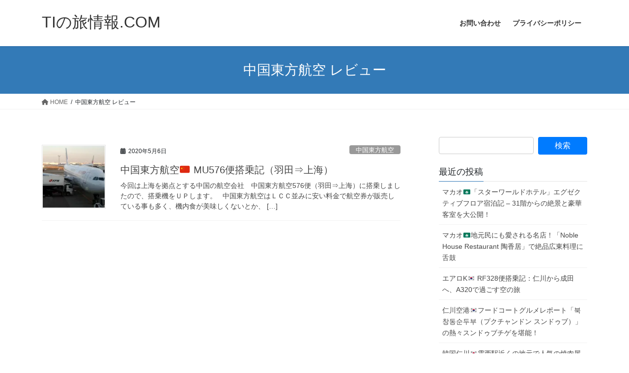

--- FILE ---
content_type: text/html; charset=UTF-8
request_url: https://ti-tabi.com/tag/%E4%B8%AD%E5%9B%BD%E6%9D%B1%E6%96%B9%E8%88%AA%E7%A9%BA-%E3%83%AC%E3%83%93%E3%83%A5%E3%83%BC/
body_size: 14190
content:
<!DOCTYPE html>
<html dir="ltr" lang="ja" prefix="og: https://ogp.me/ns#">
<head>
<meta charset="utf-8">
<meta http-equiv="X-UA-Compatible" content="IE=edge">
<meta name="viewport" content="width=device-width, initial-scale=1">
<title>中国東方航空 レビュー | TIの旅情報.COM</title>

		<!-- All in One SEO 4.7.9.1 - aioseo.com -->
	<meta name="robots" content="max-image-preview:large" />
	<link rel="canonical" href="https://ti-tabi.com/tag/%e4%b8%ad%e5%9b%bd%e6%9d%b1%e6%96%b9%e8%88%aa%e7%a9%ba-%e3%83%ac%e3%83%93%e3%83%a5%e3%83%bc/" />
	<meta name="generator" content="All in One SEO (AIOSEO) 4.7.9.1" />
		<script type="application/ld+json" class="aioseo-schema">
			{"@context":"https:\/\/schema.org","@graph":[{"@type":"BreadcrumbList","@id":"https:\/\/ti-tabi.com\/tag\/%E4%B8%AD%E5%9B%BD%E6%9D%B1%E6%96%B9%E8%88%AA%E7%A9%BA-%E3%83%AC%E3%83%93%E3%83%A5%E3%83%BC\/#breadcrumblist","itemListElement":[{"@type":"ListItem","@id":"https:\/\/ti-tabi.com\/#listItem","position":1,"name":"\u5bb6","item":"https:\/\/ti-tabi.com\/","nextItem":{"@type":"ListItem","@id":"https:\/\/ti-tabi.com\/tag\/%e4%b8%ad%e5%9b%bd%e6%9d%b1%e6%96%b9%e8%88%aa%e7%a9%ba-%e3%83%ac%e3%83%93%e3%83%a5%e3%83%bc\/#listItem","name":"\u4e2d\u56fd\u6771\u65b9\u822a\u7a7a \u30ec\u30d3\u30e5\u30fc"}},{"@type":"ListItem","@id":"https:\/\/ti-tabi.com\/tag\/%e4%b8%ad%e5%9b%bd%e6%9d%b1%e6%96%b9%e8%88%aa%e7%a9%ba-%e3%83%ac%e3%83%93%e3%83%a5%e3%83%bc\/#listItem","position":2,"name":"\u4e2d\u56fd\u6771\u65b9\u822a\u7a7a \u30ec\u30d3\u30e5\u30fc","previousItem":{"@type":"ListItem","@id":"https:\/\/ti-tabi.com\/#listItem","name":"\u5bb6"}}]},{"@type":"CollectionPage","@id":"https:\/\/ti-tabi.com\/tag\/%E4%B8%AD%E5%9B%BD%E6%9D%B1%E6%96%B9%E8%88%AA%E7%A9%BA-%E3%83%AC%E3%83%93%E3%83%A5%E3%83%BC\/#collectionpage","url":"https:\/\/ti-tabi.com\/tag\/%E4%B8%AD%E5%9B%BD%E6%9D%B1%E6%96%B9%E8%88%AA%E7%A9%BA-%E3%83%AC%E3%83%93%E3%83%A5%E3%83%BC\/","name":"\u4e2d\u56fd\u6771\u65b9\u822a\u7a7a \u30ec\u30d3\u30e5\u30fc | TI\u306e\u65c5\u60c5\u5831.COM","inLanguage":"ja","isPartOf":{"@id":"https:\/\/ti-tabi.com\/#website"},"breadcrumb":{"@id":"https:\/\/ti-tabi.com\/tag\/%E4%B8%AD%E5%9B%BD%E6%9D%B1%E6%96%B9%E8%88%AA%E7%A9%BA-%E3%83%AC%E3%83%93%E3%83%A5%E3%83%BC\/#breadcrumblist"}},{"@type":"Organization","@id":"https:\/\/ti-tabi.com\/#organization","name":"TI\u306e\u65c5\u60c5\u5831.COM","description":"\u30a8\u30a2\u30e9\u30a4\u30f3\u642d\u4e57\u6a5f\u30fb\u30db\u30c6\u30eb\u306a\u3069\u306e\u30ec\u30dd\u30fc\u30c8\u30d6\u30ed\u30b0","url":"https:\/\/ti-tabi.com\/"},{"@type":"WebSite","@id":"https:\/\/ti-tabi.com\/#website","url":"https:\/\/ti-tabi.com\/","name":"TI\u306e\u65c5\u60c5\u5831.COM","description":"\u30a8\u30a2\u30e9\u30a4\u30f3\u642d\u4e57\u6a5f\u30fb\u30db\u30c6\u30eb\u306a\u3069\u306e\u30ec\u30dd\u30fc\u30c8\u30d6\u30ed\u30b0","inLanguage":"ja","publisher":{"@id":"https:\/\/ti-tabi.com\/#organization"}}]}
		</script>
		<!-- All in One SEO -->

<link rel='dns-prefetch' href='//stats.wp.com' />
<link rel='preconnect' href='//i0.wp.com' />
<link rel='preconnect' href='//c0.wp.com' />
<link rel="alternate" type="application/rss+xml" title="TIの旅情報.COM &raquo; フィード" href="https://ti-tabi.com/feed/" />
<link rel="alternate" type="application/rss+xml" title="TIの旅情報.COM &raquo; コメントフィード" href="https://ti-tabi.com/comments/feed/" />
<link rel="alternate" type="application/rss+xml" title="TIの旅情報.COM &raquo; 中国東方航空 レビュー タグのフィード" href="https://ti-tabi.com/tag/%e4%b8%ad%e5%9b%bd%e6%9d%b1%e6%96%b9%e8%88%aa%e7%a9%ba-%e3%83%ac%e3%83%93%e3%83%a5%e3%83%bc/feed/" />
<style id='wp-img-auto-sizes-contain-inline-css' type='text/css'>
img:is([sizes=auto i],[sizes^="auto," i]){contain-intrinsic-size:3000px 1500px}
/*# sourceURL=wp-img-auto-sizes-contain-inline-css */
</style>
<style id='wp-emoji-styles-inline-css' type='text/css'>

	img.wp-smiley, img.emoji {
		display: inline !important;
		border: none !important;
		box-shadow: none !important;
		height: 1em !important;
		width: 1em !important;
		margin: 0 0.07em !important;
		vertical-align: -0.1em !important;
		background: none !important;
		padding: 0 !important;
	}
/*# sourceURL=wp-emoji-styles-inline-css */
</style>
<style id='wp-block-library-inline-css' type='text/css'>
:root{--wp-block-synced-color:#7a00df;--wp-block-synced-color--rgb:122,0,223;--wp-bound-block-color:var(--wp-block-synced-color);--wp-editor-canvas-background:#ddd;--wp-admin-theme-color:#007cba;--wp-admin-theme-color--rgb:0,124,186;--wp-admin-theme-color-darker-10:#006ba1;--wp-admin-theme-color-darker-10--rgb:0,107,160.5;--wp-admin-theme-color-darker-20:#005a87;--wp-admin-theme-color-darker-20--rgb:0,90,135;--wp-admin-border-width-focus:2px}@media (min-resolution:192dpi){:root{--wp-admin-border-width-focus:1.5px}}.wp-element-button{cursor:pointer}:root .has-very-light-gray-background-color{background-color:#eee}:root .has-very-dark-gray-background-color{background-color:#313131}:root .has-very-light-gray-color{color:#eee}:root .has-very-dark-gray-color{color:#313131}:root .has-vivid-green-cyan-to-vivid-cyan-blue-gradient-background{background:linear-gradient(135deg,#00d084,#0693e3)}:root .has-purple-crush-gradient-background{background:linear-gradient(135deg,#34e2e4,#4721fb 50%,#ab1dfe)}:root .has-hazy-dawn-gradient-background{background:linear-gradient(135deg,#faaca8,#dad0ec)}:root .has-subdued-olive-gradient-background{background:linear-gradient(135deg,#fafae1,#67a671)}:root .has-atomic-cream-gradient-background{background:linear-gradient(135deg,#fdd79a,#004a59)}:root .has-nightshade-gradient-background{background:linear-gradient(135deg,#330968,#31cdcf)}:root .has-midnight-gradient-background{background:linear-gradient(135deg,#020381,#2874fc)}:root{--wp--preset--font-size--normal:16px;--wp--preset--font-size--huge:42px}.has-regular-font-size{font-size:1em}.has-larger-font-size{font-size:2.625em}.has-normal-font-size{font-size:var(--wp--preset--font-size--normal)}.has-huge-font-size{font-size:var(--wp--preset--font-size--huge)}.has-text-align-center{text-align:center}.has-text-align-left{text-align:left}.has-text-align-right{text-align:right}.has-fit-text{white-space:nowrap!important}#end-resizable-editor-section{display:none}.aligncenter{clear:both}.items-justified-left{justify-content:flex-start}.items-justified-center{justify-content:center}.items-justified-right{justify-content:flex-end}.items-justified-space-between{justify-content:space-between}.screen-reader-text{border:0;clip-path:inset(50%);height:1px;margin:-1px;overflow:hidden;padding:0;position:absolute;width:1px;word-wrap:normal!important}.screen-reader-text:focus{background-color:#ddd;clip-path:none;color:#444;display:block;font-size:1em;height:auto;left:5px;line-height:normal;padding:15px 23px 14px;text-decoration:none;top:5px;width:auto;z-index:100000}html :where(.has-border-color){border-style:solid}html :where([style*=border-top-color]){border-top-style:solid}html :where([style*=border-right-color]){border-right-style:solid}html :where([style*=border-bottom-color]){border-bottom-style:solid}html :where([style*=border-left-color]){border-left-style:solid}html :where([style*=border-width]){border-style:solid}html :where([style*=border-top-width]){border-top-style:solid}html :where([style*=border-right-width]){border-right-style:solid}html :where([style*=border-bottom-width]){border-bottom-style:solid}html :where([style*=border-left-width]){border-left-style:solid}html :where(img[class*=wp-image-]){height:auto;max-width:100%}:where(figure){margin:0 0 1em}html :where(.is-position-sticky){--wp-admin--admin-bar--position-offset:var(--wp-admin--admin-bar--height,0px)}@media screen and (max-width:600px){html :where(.is-position-sticky){--wp-admin--admin-bar--position-offset:0px}}

/*# sourceURL=wp-block-library-inline-css */
</style><style id='wp-block-categories-inline-css' type='text/css'>
.wp-block-categories{box-sizing:border-box}.wp-block-categories.alignleft{margin-right:2em}.wp-block-categories.alignright{margin-left:2em}.wp-block-categories.wp-block-categories-dropdown.aligncenter{text-align:center}.wp-block-categories .wp-block-categories__label{display:block;width:100%}
/*# sourceURL=https://c0.wp.com/c/6.9/wp-includes/blocks/categories/style.min.css */
</style>
<style id='global-styles-inline-css' type='text/css'>
:root{--wp--preset--aspect-ratio--square: 1;--wp--preset--aspect-ratio--4-3: 4/3;--wp--preset--aspect-ratio--3-4: 3/4;--wp--preset--aspect-ratio--3-2: 3/2;--wp--preset--aspect-ratio--2-3: 2/3;--wp--preset--aspect-ratio--16-9: 16/9;--wp--preset--aspect-ratio--9-16: 9/16;--wp--preset--color--black: #000000;--wp--preset--color--cyan-bluish-gray: #abb8c3;--wp--preset--color--white: #ffffff;--wp--preset--color--pale-pink: #f78da7;--wp--preset--color--vivid-red: #cf2e2e;--wp--preset--color--luminous-vivid-orange: #ff6900;--wp--preset--color--luminous-vivid-amber: #fcb900;--wp--preset--color--light-green-cyan: #7bdcb5;--wp--preset--color--vivid-green-cyan: #00d084;--wp--preset--color--pale-cyan-blue: #8ed1fc;--wp--preset--color--vivid-cyan-blue: #0693e3;--wp--preset--color--vivid-purple: #9b51e0;--wp--preset--gradient--vivid-cyan-blue-to-vivid-purple: linear-gradient(135deg,rgb(6,147,227) 0%,rgb(155,81,224) 100%);--wp--preset--gradient--light-green-cyan-to-vivid-green-cyan: linear-gradient(135deg,rgb(122,220,180) 0%,rgb(0,208,130) 100%);--wp--preset--gradient--luminous-vivid-amber-to-luminous-vivid-orange: linear-gradient(135deg,rgb(252,185,0) 0%,rgb(255,105,0) 100%);--wp--preset--gradient--luminous-vivid-orange-to-vivid-red: linear-gradient(135deg,rgb(255,105,0) 0%,rgb(207,46,46) 100%);--wp--preset--gradient--very-light-gray-to-cyan-bluish-gray: linear-gradient(135deg,rgb(238,238,238) 0%,rgb(169,184,195) 100%);--wp--preset--gradient--cool-to-warm-spectrum: linear-gradient(135deg,rgb(74,234,220) 0%,rgb(151,120,209) 20%,rgb(207,42,186) 40%,rgb(238,44,130) 60%,rgb(251,105,98) 80%,rgb(254,248,76) 100%);--wp--preset--gradient--blush-light-purple: linear-gradient(135deg,rgb(255,206,236) 0%,rgb(152,150,240) 100%);--wp--preset--gradient--blush-bordeaux: linear-gradient(135deg,rgb(254,205,165) 0%,rgb(254,45,45) 50%,rgb(107,0,62) 100%);--wp--preset--gradient--luminous-dusk: linear-gradient(135deg,rgb(255,203,112) 0%,rgb(199,81,192) 50%,rgb(65,88,208) 100%);--wp--preset--gradient--pale-ocean: linear-gradient(135deg,rgb(255,245,203) 0%,rgb(182,227,212) 50%,rgb(51,167,181) 100%);--wp--preset--gradient--electric-grass: linear-gradient(135deg,rgb(202,248,128) 0%,rgb(113,206,126) 100%);--wp--preset--gradient--midnight: linear-gradient(135deg,rgb(2,3,129) 0%,rgb(40,116,252) 100%);--wp--preset--font-size--small: 13px;--wp--preset--font-size--medium: 20px;--wp--preset--font-size--large: 36px;--wp--preset--font-size--x-large: 42px;--wp--preset--spacing--20: 0.44rem;--wp--preset--spacing--30: 0.67rem;--wp--preset--spacing--40: 1rem;--wp--preset--spacing--50: 1.5rem;--wp--preset--spacing--60: 2.25rem;--wp--preset--spacing--70: 3.38rem;--wp--preset--spacing--80: 5.06rem;--wp--preset--shadow--natural: 6px 6px 9px rgba(0, 0, 0, 0.2);--wp--preset--shadow--deep: 12px 12px 50px rgba(0, 0, 0, 0.4);--wp--preset--shadow--sharp: 6px 6px 0px rgba(0, 0, 0, 0.2);--wp--preset--shadow--outlined: 6px 6px 0px -3px rgb(255, 255, 255), 6px 6px rgb(0, 0, 0);--wp--preset--shadow--crisp: 6px 6px 0px rgb(0, 0, 0);}:where(.is-layout-flex){gap: 0.5em;}:where(.is-layout-grid){gap: 0.5em;}body .is-layout-flex{display: flex;}.is-layout-flex{flex-wrap: wrap;align-items: center;}.is-layout-flex > :is(*, div){margin: 0;}body .is-layout-grid{display: grid;}.is-layout-grid > :is(*, div){margin: 0;}:where(.wp-block-columns.is-layout-flex){gap: 2em;}:where(.wp-block-columns.is-layout-grid){gap: 2em;}:where(.wp-block-post-template.is-layout-flex){gap: 1.25em;}:where(.wp-block-post-template.is-layout-grid){gap: 1.25em;}.has-black-color{color: var(--wp--preset--color--black) !important;}.has-cyan-bluish-gray-color{color: var(--wp--preset--color--cyan-bluish-gray) !important;}.has-white-color{color: var(--wp--preset--color--white) !important;}.has-pale-pink-color{color: var(--wp--preset--color--pale-pink) !important;}.has-vivid-red-color{color: var(--wp--preset--color--vivid-red) !important;}.has-luminous-vivid-orange-color{color: var(--wp--preset--color--luminous-vivid-orange) !important;}.has-luminous-vivid-amber-color{color: var(--wp--preset--color--luminous-vivid-amber) !important;}.has-light-green-cyan-color{color: var(--wp--preset--color--light-green-cyan) !important;}.has-vivid-green-cyan-color{color: var(--wp--preset--color--vivid-green-cyan) !important;}.has-pale-cyan-blue-color{color: var(--wp--preset--color--pale-cyan-blue) !important;}.has-vivid-cyan-blue-color{color: var(--wp--preset--color--vivid-cyan-blue) !important;}.has-vivid-purple-color{color: var(--wp--preset--color--vivid-purple) !important;}.has-black-background-color{background-color: var(--wp--preset--color--black) !important;}.has-cyan-bluish-gray-background-color{background-color: var(--wp--preset--color--cyan-bluish-gray) !important;}.has-white-background-color{background-color: var(--wp--preset--color--white) !important;}.has-pale-pink-background-color{background-color: var(--wp--preset--color--pale-pink) !important;}.has-vivid-red-background-color{background-color: var(--wp--preset--color--vivid-red) !important;}.has-luminous-vivid-orange-background-color{background-color: var(--wp--preset--color--luminous-vivid-orange) !important;}.has-luminous-vivid-amber-background-color{background-color: var(--wp--preset--color--luminous-vivid-amber) !important;}.has-light-green-cyan-background-color{background-color: var(--wp--preset--color--light-green-cyan) !important;}.has-vivid-green-cyan-background-color{background-color: var(--wp--preset--color--vivid-green-cyan) !important;}.has-pale-cyan-blue-background-color{background-color: var(--wp--preset--color--pale-cyan-blue) !important;}.has-vivid-cyan-blue-background-color{background-color: var(--wp--preset--color--vivid-cyan-blue) !important;}.has-vivid-purple-background-color{background-color: var(--wp--preset--color--vivid-purple) !important;}.has-black-border-color{border-color: var(--wp--preset--color--black) !important;}.has-cyan-bluish-gray-border-color{border-color: var(--wp--preset--color--cyan-bluish-gray) !important;}.has-white-border-color{border-color: var(--wp--preset--color--white) !important;}.has-pale-pink-border-color{border-color: var(--wp--preset--color--pale-pink) !important;}.has-vivid-red-border-color{border-color: var(--wp--preset--color--vivid-red) !important;}.has-luminous-vivid-orange-border-color{border-color: var(--wp--preset--color--luminous-vivid-orange) !important;}.has-luminous-vivid-amber-border-color{border-color: var(--wp--preset--color--luminous-vivid-amber) !important;}.has-light-green-cyan-border-color{border-color: var(--wp--preset--color--light-green-cyan) !important;}.has-vivid-green-cyan-border-color{border-color: var(--wp--preset--color--vivid-green-cyan) !important;}.has-pale-cyan-blue-border-color{border-color: var(--wp--preset--color--pale-cyan-blue) !important;}.has-vivid-cyan-blue-border-color{border-color: var(--wp--preset--color--vivid-cyan-blue) !important;}.has-vivid-purple-border-color{border-color: var(--wp--preset--color--vivid-purple) !important;}.has-vivid-cyan-blue-to-vivid-purple-gradient-background{background: var(--wp--preset--gradient--vivid-cyan-blue-to-vivid-purple) !important;}.has-light-green-cyan-to-vivid-green-cyan-gradient-background{background: var(--wp--preset--gradient--light-green-cyan-to-vivid-green-cyan) !important;}.has-luminous-vivid-amber-to-luminous-vivid-orange-gradient-background{background: var(--wp--preset--gradient--luminous-vivid-amber-to-luminous-vivid-orange) !important;}.has-luminous-vivid-orange-to-vivid-red-gradient-background{background: var(--wp--preset--gradient--luminous-vivid-orange-to-vivid-red) !important;}.has-very-light-gray-to-cyan-bluish-gray-gradient-background{background: var(--wp--preset--gradient--very-light-gray-to-cyan-bluish-gray) !important;}.has-cool-to-warm-spectrum-gradient-background{background: var(--wp--preset--gradient--cool-to-warm-spectrum) !important;}.has-blush-light-purple-gradient-background{background: var(--wp--preset--gradient--blush-light-purple) !important;}.has-blush-bordeaux-gradient-background{background: var(--wp--preset--gradient--blush-bordeaux) !important;}.has-luminous-dusk-gradient-background{background: var(--wp--preset--gradient--luminous-dusk) !important;}.has-pale-ocean-gradient-background{background: var(--wp--preset--gradient--pale-ocean) !important;}.has-electric-grass-gradient-background{background: var(--wp--preset--gradient--electric-grass) !important;}.has-midnight-gradient-background{background: var(--wp--preset--gradient--midnight) !important;}.has-small-font-size{font-size: var(--wp--preset--font-size--small) !important;}.has-medium-font-size{font-size: var(--wp--preset--font-size--medium) !important;}.has-large-font-size{font-size: var(--wp--preset--font-size--large) !important;}.has-x-large-font-size{font-size: var(--wp--preset--font-size--x-large) !important;}
/*# sourceURL=global-styles-inline-css */
</style>

<style id='classic-theme-styles-inline-css' type='text/css'>
/*! This file is auto-generated */
.wp-block-button__link{color:#fff;background-color:#32373c;border-radius:9999px;box-shadow:none;text-decoration:none;padding:calc(.667em + 2px) calc(1.333em + 2px);font-size:1.125em}.wp-block-file__button{background:#32373c;color:#fff;text-decoration:none}
/*# sourceURL=/wp-includes/css/classic-themes.min.css */
</style>
<link rel='stylesheet' id='contact-form-7-css' href='https://ti-tabi.com/wp-content/plugins/contact-form-7/includes/css/styles.css?ver=6.0.4' type='text/css' media='all' />
<link rel='stylesheet' id='bootstrap-4-style-css' href='https://ti-tabi.com/wp-content/themes/lightning/_g2/library/bootstrap-4/css/bootstrap.min.css?ver=4.5.0' type='text/css' media='all' />
<link rel='stylesheet' id='lightning-common-style-css' href='https://ti-tabi.com/wp-content/themes/lightning/_g2/assets/css/common.css?ver=15.29.4' type='text/css' media='all' />
<style id='lightning-common-style-inline-css' type='text/css'>
/* vk-mobile-nav */:root {--vk-mobile-nav-menu-btn-bg-src: url("https://ti-tabi.com/wp-content/themes/lightning/_g2/inc/vk-mobile-nav/package/images/vk-menu-btn-black.svg");--vk-mobile-nav-menu-btn-close-bg-src: url("https://ti-tabi.com/wp-content/themes/lightning/_g2/inc/vk-mobile-nav/package/images/vk-menu-close-black.svg");--vk-menu-acc-icon-open-black-bg-src: url("https://ti-tabi.com/wp-content/themes/lightning/_g2/inc/vk-mobile-nav/package/images/vk-menu-acc-icon-open-black.svg");--vk-menu-acc-icon-open-white-bg-src: url("https://ti-tabi.com/wp-content/themes/lightning/_g2/inc/vk-mobile-nav/package/images/vk-menu-acc-icon-open-white.svg");--vk-menu-acc-icon-close-black-bg-src: url("https://ti-tabi.com/wp-content/themes/lightning/_g2/inc/vk-mobile-nav/package/images/vk-menu-close-black.svg");--vk-menu-acc-icon-close-white-bg-src: url("https://ti-tabi.com/wp-content/themes/lightning/_g2/inc/vk-mobile-nav/package/images/vk-menu-close-white.svg");}
/*# sourceURL=lightning-common-style-inline-css */
</style>
<link rel='stylesheet' id='lightning-design-style-css' href='https://ti-tabi.com/wp-content/themes/lightning/_g2/design-skin/origin2/css/style.css?ver=15.29.4' type='text/css' media='all' />
<style id='lightning-design-style-inline-css' type='text/css'>
:root {--color-key:#337ab7;--wp--preset--color--vk-color-primary:#337ab7;--color-key-dark:#2e6da4;}
a { color:#337ab7; }
.tagcloud a:before { font-family: "Font Awesome 5 Free";content: "\f02b";font-weight: bold; }
.media .media-body .media-heading a:hover { color:; }@media (min-width: 768px){.gMenu > li:before,.gMenu > li.menu-item-has-children::after { border-bottom-color: }.gMenu li li { background-color: }.gMenu li li a:hover { background-color:; }} /* @media (min-width: 768px) */.page-header { background-color:; }h2,.mainSection-title { border-top-color:; }h3:after,.subSection-title:after { border-bottom-color:; }ul.page-numbers li span.page-numbers.current,.page-link dl .post-page-numbers.current { background-color:; }.pager li > a { border-color:;color:;}.pager li > a:hover { background-color:;color:#fff;}.siteFooter { border-top-color:; }dt { border-left-color:; }:root {--g_nav_main_acc_icon_open_url:url(https://ti-tabi.com/wp-content/themes/lightning/_g2/inc/vk-mobile-nav/package/images/vk-menu-acc-icon-open-black.svg);--g_nav_main_acc_icon_close_url: url(https://ti-tabi.com/wp-content/themes/lightning/_g2/inc/vk-mobile-nav/package/images/vk-menu-close-black.svg);--g_nav_sub_acc_icon_open_url: url(https://ti-tabi.com/wp-content/themes/lightning/_g2/inc/vk-mobile-nav/package/images/vk-menu-acc-icon-open-white.svg);--g_nav_sub_acc_icon_close_url: url(https://ti-tabi.com/wp-content/themes/lightning/_g2/inc/vk-mobile-nav/package/images/vk-menu-close-white.svg);}
/*# sourceURL=lightning-design-style-inline-css */
</style>
<link rel='stylesheet' id='lightning-theme-style-css' href='https://ti-tabi.com/wp-content/themes/lightning/style.css?ver=15.29.4' type='text/css' media='all' />
<link rel='stylesheet' id='vk-font-awesome-css' href='https://ti-tabi.com/wp-content/themes/lightning/vendor/vektor-inc/font-awesome-versions/src/versions/6/css/all.min.css?ver=6.4.2' type='text/css' media='all' />
<style id='akismet-widget-style-inline-css' type='text/css'>

			.a-stats {
				--akismet-color-mid-green: #357b49;
				--akismet-color-white: #fff;
				--akismet-color-light-grey: #f6f7f7;

				max-width: 350px;
				width: auto;
			}

			.a-stats * {
				all: unset;
				box-sizing: border-box;
			}

			.a-stats strong {
				font-weight: 600;
			}

			.a-stats a.a-stats__link,
			.a-stats a.a-stats__link:visited,
			.a-stats a.a-stats__link:active {
				background: var(--akismet-color-mid-green);
				border: none;
				box-shadow: none;
				border-radius: 8px;
				color: var(--akismet-color-white);
				cursor: pointer;
				display: block;
				font-family: -apple-system, BlinkMacSystemFont, 'Segoe UI', 'Roboto', 'Oxygen-Sans', 'Ubuntu', 'Cantarell', 'Helvetica Neue', sans-serif;
				font-weight: 500;
				padding: 12px;
				text-align: center;
				text-decoration: none;
				transition: all 0.2s ease;
			}

			/* Extra specificity to deal with TwentyTwentyOne focus style */
			.widget .a-stats a.a-stats__link:focus {
				background: var(--akismet-color-mid-green);
				color: var(--akismet-color-white);
				text-decoration: none;
			}

			.a-stats a.a-stats__link:hover {
				filter: brightness(110%);
				box-shadow: 0 4px 12px rgba(0, 0, 0, 0.06), 0 0 2px rgba(0, 0, 0, 0.16);
			}

			.a-stats .count {
				color: var(--akismet-color-white);
				display: block;
				font-size: 1.5em;
				line-height: 1.4;
				padding: 0 13px;
				white-space: nowrap;
			}
		
/*# sourceURL=akismet-widget-style-inline-css */
</style>
<script type="text/javascript" src="https://c0.wp.com/c/6.9/wp-includes/js/jquery/jquery.min.js" id="jquery-core-js"></script>
<script type="text/javascript" src="https://c0.wp.com/c/6.9/wp-includes/js/jquery/jquery-migrate.min.js" id="jquery-migrate-js"></script>
<link rel="https://api.w.org/" href="https://ti-tabi.com/wp-json/" /><link rel="alternate" title="JSON" type="application/json" href="https://ti-tabi.com/wp-json/wp/v2/tags/31" /><link rel="EditURI" type="application/rsd+xml" title="RSD" href="https://ti-tabi.com/xmlrpc.php?rsd" />
<meta name="generator" content="WordPress 6.9" />
	<style>img#wpstats{display:none}</style>
		<style id="lightning-color-custom-for-plugins" type="text/css">/* ltg theme common */.color_key_bg,.color_key_bg_hover:hover{background-color: #337ab7;}.color_key_txt,.color_key_txt_hover:hover{color: #337ab7;}.color_key_border,.color_key_border_hover:hover{border-color: #337ab7;}.color_key_dark_bg,.color_key_dark_bg_hover:hover{background-color: #2e6da4;}.color_key_dark_txt,.color_key_dark_txt_hover:hover{color: #2e6da4;}.color_key_dark_border,.color_key_dark_border_hover:hover{border-color: #2e6da4;}</style><link rel="icon" href="https://i0.wp.com/ti-tabi.com/wp-content/uploads/2020/04/cropped-20200101_000636998.jpg?fit=32%2C32&#038;ssl=1" sizes="32x32" />
<link rel="icon" href="https://i0.wp.com/ti-tabi.com/wp-content/uploads/2020/04/cropped-20200101_000636998.jpg?fit=192%2C192&#038;ssl=1" sizes="192x192" />
<link rel="apple-touch-icon" href="https://i0.wp.com/ti-tabi.com/wp-content/uploads/2020/04/cropped-20200101_000636998.jpg?fit=180%2C180&#038;ssl=1" />
<meta name="msapplication-TileImage" content="https://i0.wp.com/ti-tabi.com/wp-content/uploads/2020/04/cropped-20200101_000636998.jpg?fit=270%2C270&#038;ssl=1" />
		<style type="text/css" id="wp-custom-css">
			footer .copySection p:nth-child(2) {
    display:none !important;
    }		</style>
		<style id="sccss"></style>
</head>
<body class="archive tag tag-31 wp-theme-lightning fa_v6_css sidebar-fix sidebar-fix-priority-top bootstrap4 device-pc">
<a class="skip-link screen-reader-text" href="#main">コンテンツへスキップ</a>
<a class="skip-link screen-reader-text" href="#vk-mobile-nav">ナビゲーションに移動</a>
<header class="siteHeader">
		<div class="container siteHeadContainer">
		<div class="navbar-header">
						<p class="navbar-brand siteHeader_logo">
			<a href="https://ti-tabi.com/">
				<span>TIの旅情報.COM</span>
			</a>
			</p>
					</div>

					<div id="gMenu_outer" class="gMenu_outer">
				<nav class="menu-%e3%81%8a%e5%95%8f%e3%81%84%e5%90%88%e3%82%8f%e3%81%9b-container"><ul id="menu-%e3%81%8a%e5%95%8f%e3%81%84%e5%90%88%e3%82%8f%e3%81%9b" class="menu gMenu vk-menu-acc"><li id="menu-item-32" class="menu-item menu-item-type-post_type menu-item-object-page"><a href="https://ti-tabi.com/inquiry/"><strong class="gMenu_name">お問い合わせ</strong></a></li>
<li id="menu-item-19085" class="menu-item menu-item-type-post_type menu-item-object-page menu-item-privacy-policy"><a href="https://ti-tabi.com/%e3%83%97%e3%83%a9%e3%82%a4%e3%83%90%e3%82%b7%e3%83%bc%e3%83%9d%e3%83%aa%e3%82%b7%e3%83%bc/"><strong class="gMenu_name">プライバシーポリシー</strong></a></li>
</ul></nav>			</div>
			</div>
	</header>

<div class="section page-header"><div class="container"><div class="row"><div class="col-md-12">
<h1 class="page-header_pageTitle">
中国東方航空 レビュー</h1>
</div></div></div></div><!-- [ /.page-header ] -->


<!-- [ .breadSection ] --><div class="section breadSection"><div class="container"><div class="row"><ol class="breadcrumb" itemscope itemtype="https://schema.org/BreadcrumbList"><li id="panHome" itemprop="itemListElement" itemscope itemtype="http://schema.org/ListItem"><a itemprop="item" href="https://ti-tabi.com/"><span itemprop="name"><i class="fa fa-home"></i> HOME</span></a><meta itemprop="position" content="1" /></li><li><span>中国東方航空 レビュー</span><meta itemprop="position" content="2" /></li></ol></div></div></div><!-- [ /.breadSection ] -->

<div class="section siteContent">
<div class="container">
<div class="row">
<div class="col mainSection mainSection-col-two baseSection vk_posts-mainSection" id="main" role="main">

	
<div class="postList">


	
		<article class="media">
<div id="post-17589" class="post-17589 post type-post status-publish format-standard has-post-thumbnail hentry category-25 tag-26 tag--mu576 tag-32 tag-31 tag-29 tag-28 tag-36 tag-27">
		<div class="media-left postList_thumbnail">
		<a href="https://ti-tabi.com/china-eastern-airlines-576/">
		<img width="150" height="150" src="https://i0.wp.com/ti-tabi.com/wp-content/uploads/2020/04/20191231_074756499.jpg?resize=150%2C150&amp;ssl=1" class="media-object wp-post-image" alt="" decoding="async" srcset="https://i0.wp.com/ti-tabi.com/wp-content/uploads/2020/04/20191231_074756499.jpg?resize=150%2C150&amp;ssl=1 150w, https://i0.wp.com/ti-tabi.com/wp-content/uploads/2020/04/20191231_074756499.jpg?zoom=2&amp;resize=150%2C150&amp;ssl=1 300w, https://i0.wp.com/ti-tabi.com/wp-content/uploads/2020/04/20191231_074756499.jpg?zoom=3&amp;resize=150%2C150&amp;ssl=1 450w" sizes="(max-width: 150px) 100vw, 150px" />		</a>
	</div>
		<div class="media-body">
		<div class="entry-meta">


<span class="published entry-meta_items">2020年5月6日</span>

<span class="entry-meta_items entry-meta_updated">/ 最終更新日時 : <span class="updated">2025年4月2日</span></span>


	
	<span class="vcard author entry-meta_items entry-meta_items_author entry-meta_hidden"><span class="fn">ti-tabi</span></span>



<span class="entry-meta_items entry-meta_items_term"><a href="https://ti-tabi.com/category/%e3%82%a8%e3%82%a2%e3%83%a9%e3%82%a4%e3%83%b3%e6%90%ad%e4%b9%97%e8%a8%98/%e4%b8%ad%e5%9b%bd%e6%9d%b1%e6%96%b9%e8%88%aa%e7%a9%ba/" class="btn btn-xs btn-primary entry-meta_items_term_button" style="background-color:#999999;border:none;">中国東方航空</a></span>
</div>
		<h1 class="media-heading entry-title"><a href="https://ti-tabi.com/china-eastern-airlines-576/">中国東方航空🇨🇳 MU576便搭乗記（羽田⇒上海）</a></h1>
		<a href="https://ti-tabi.com/china-eastern-airlines-576/" class="media-body_excerpt"><p>今回は上海を拠点とする中国の航空会社　中国東方航空576便（羽田⇒上海）に搭乗しましたので、搭乗機をＵＰします。 &nbsp; 中国東方航空はＬＣＣ並みに安い料金で航空券が販売している事も多く、機内食が美味しくないとか、 [&hellip;]</p>
</a>
	</div>
</div>
</article>

	
	
	
</div><!-- [ /.postList ] -->

</div><!-- [ /.mainSection ] -->

	<div class="col subSection sideSection sideSection-col-two baseSection">
				<aside class="widget widget_search" id="search-3"><form role="search" method="get" id="searchform" class="searchform" action="https://ti-tabi.com/">
				<div>
					<label class="screen-reader-text" for="s">検索:</label>
					<input type="text" value="" name="s" id="s" />
					<input type="submit" id="searchsubmit" value="検索" />
				</div>
			</form></aside>
		<aside class="widget widget_recent_entries" id="recent-posts-3">
		<h1 class="widget-title subSection-title">最近の投稿</h1>
		<ul>
											<li>
					<a href="https://ti-tabi.com/macau-starworld-hotel-review/">マカオ🇲🇴「スターワールドホテル」エグゼクティブフロア宿泊記 – 31階からの絶景と豪華客室を大公開！</a>
									</li>
											<li>
					<a href="https://ti-tabi.com/macau-tokokyo-gourmet-review/">マカオ🇲🇴地元民にも愛される名店！「Noble House Restaurant 陶香居」で絶品広東料理に舌鼓</a>
									</li>
											<li>
					<a href="https://ti-tabi.com/aero-k-rf328-icn-nrt/">エアロK🇰🇷 RF328便搭乗記：仁川から成田へ、A320で過ごす空の旅</a>
									</li>
											<li>
					<a href="https://ti-tabi.com/incheon-airport-food-court/">仁川空港🇰🇷フードコートグルメレポート「북창동순두부（プクチャンドン スンドゥブ）」の熱々スンドゥブチゲを堪能！</a>
									</li>
											<li>
					<a href="https://ti-tabi.com/incheon-unseo-munkyunghan-ton/">韓国仁川🇰🇷雲西駅近くの地元で人気の焼肉屋さん「聞慶韓豚（ムンギョンハンドン）」体験記</a>
									</li>
					</ul>

		</aside><aside class="widget widget_archive" id="archives-3"><h1 class="widget-title subSection-title">アーカイブ</h1>
			<ul>
					<li><a href='https://ti-tabi.com/2025/05/'>2025年5月</a></li>
	<li><a href='https://ti-tabi.com/2025/04/'>2025年4月</a></li>
	<li><a href='https://ti-tabi.com/2025/03/'>2025年3月</a></li>
	<li><a href='https://ti-tabi.com/2025/02/'>2025年2月</a></li>
	<li><a href='https://ti-tabi.com/2025/01/'>2025年1月</a></li>
	<li><a href='https://ti-tabi.com/2024/08/'>2024年8月</a></li>
	<li><a href='https://ti-tabi.com/2024/05/'>2024年5月</a></li>
	<li><a href='https://ti-tabi.com/2024/04/'>2024年4月</a></li>
	<li><a href='https://ti-tabi.com/2024/01/'>2024年1月</a></li>
	<li><a href='https://ti-tabi.com/2023/12/'>2023年12月</a></li>
	<li><a href='https://ti-tabi.com/2023/11/'>2023年11月</a></li>
	<li><a href='https://ti-tabi.com/2023/10/'>2023年10月</a></li>
	<li><a href='https://ti-tabi.com/2023/09/'>2023年9月</a></li>
	<li><a href='https://ti-tabi.com/2023/08/'>2023年8月</a></li>
	<li><a href='https://ti-tabi.com/2023/06/'>2023年6月</a></li>
	<li><a href='https://ti-tabi.com/2023/05/'>2023年5月</a></li>
	<li><a href='https://ti-tabi.com/2023/04/'>2023年4月</a></li>
	<li><a href='https://ti-tabi.com/2023/03/'>2023年3月</a></li>
	<li><a href='https://ti-tabi.com/2023/02/'>2023年2月</a></li>
	<li><a href='https://ti-tabi.com/2023/01/'>2023年1月</a></li>
	<li><a href='https://ti-tabi.com/2020/07/'>2020年7月</a></li>
	<li><a href='https://ti-tabi.com/2020/05/'>2020年5月</a></li>
	<li><a href='https://ti-tabi.com/2020/04/'>2020年4月</a></li>
	<li><a href='https://ti-tabi.com/2020/03/'>2020年3月</a></li>
	<li><a href='https://ti-tabi.com/2020/02/'>2020年2月</a></li>
			</ul>

			</aside>

<aside class="widget widget_postlist">
<h1 class="subSection-title">最近の投稿</h1>

  <div class="media">

	
	  <div class="media-left postList_thumbnail">
		<a href="https://ti-tabi.com/macau-starworld-hotel-review/">
		<img width="150" height="150" src="https://i0.wp.com/ti-tabi.com/wp-content/uploads/2025/05/IMG_20250506_093545-e1746841227424.jpg?resize=150%2C150&amp;ssl=1" class="attachment-thumbnail size-thumbnail wp-post-image" alt="" decoding="async" loading="lazy" srcset="https://i0.wp.com/ti-tabi.com/wp-content/uploads/2025/05/IMG_20250506_093545-e1746841227424.jpg?resize=150%2C150&amp;ssl=1 150w, https://i0.wp.com/ti-tabi.com/wp-content/uploads/2025/05/IMG_20250506_093545-e1746841227424.jpg?zoom=2&amp;resize=150%2C150&amp;ssl=1 300w, https://i0.wp.com/ti-tabi.com/wp-content/uploads/2025/05/IMG_20250506_093545-e1746841227424.jpg?zoom=3&amp;resize=150%2C150&amp;ssl=1 450w" sizes="auto, (max-width: 150px) 100vw, 150px" />		</a>
	  </div>

	
	<div class="media-body">
	  <h4 class="media-heading"><a href="https://ti-tabi.com/macau-starworld-hotel-review/">マカオ🇲🇴「スターワールドホテル」エグゼクティブフロア宿泊記 – 31階からの絶景と豪華客室を大公開！</a></h4>
	  <div class="published entry-meta_items">2025年5月10日</div>
	</div>
  </div>


  <div class="media">

	
	  <div class="media-left postList_thumbnail">
		<a href="https://ti-tabi.com/macau-tokokyo-gourmet-review/">
		<img width="150" height="150" src="https://i0.wp.com/ti-tabi.com/wp-content/uploads/2025/05/IMG_20250503_181840-1-e1746683717415.jpg?resize=150%2C150&amp;ssl=1" class="attachment-thumbnail size-thumbnail wp-post-image" alt="" decoding="async" loading="lazy" srcset="https://i0.wp.com/ti-tabi.com/wp-content/uploads/2025/05/IMG_20250503_181840-1-e1746683717415.jpg?resize=150%2C150&amp;ssl=1 150w, https://i0.wp.com/ti-tabi.com/wp-content/uploads/2025/05/IMG_20250503_181840-1-e1746683717415.jpg?zoom=2&amp;resize=150%2C150&amp;ssl=1 300w, https://i0.wp.com/ti-tabi.com/wp-content/uploads/2025/05/IMG_20250503_181840-1-e1746683717415.jpg?zoom=3&amp;resize=150%2C150&amp;ssl=1 450w" sizes="auto, (max-width: 150px) 100vw, 150px" />		</a>
	  </div>

	
	<div class="media-body">
	  <h4 class="media-heading"><a href="https://ti-tabi.com/macau-tokokyo-gourmet-review/">マカオ🇲🇴地元民にも愛される名店！「Noble House Restaurant 陶香居」で絶品広東料理に舌鼓</a></h4>
	  <div class="published entry-meta_items">2025年5月8日</div>
	</div>
  </div>


  <div class="media">

	
	  <div class="media-left postList_thumbnail">
		<a href="https://ti-tabi.com/aero-k-rf328-icn-nrt/">
		<img width="150" height="150" src="https://i0.wp.com/ti-tabi.com/wp-content/uploads/2025/04/IMG_20250427_182944-e1745825085208.jpg?resize=150%2C150&amp;ssl=1" class="attachment-thumbnail size-thumbnail wp-post-image" alt="" decoding="async" loading="lazy" srcset="https://i0.wp.com/ti-tabi.com/wp-content/uploads/2025/04/IMG_20250427_182944-e1745825085208.jpg?resize=150%2C150&amp;ssl=1 150w, https://i0.wp.com/ti-tabi.com/wp-content/uploads/2025/04/IMG_20250427_182944-e1745825085208.jpg?zoom=2&amp;resize=150%2C150&amp;ssl=1 300w, https://i0.wp.com/ti-tabi.com/wp-content/uploads/2025/04/IMG_20250427_182944-e1745825085208.jpg?zoom=3&amp;resize=150%2C150&amp;ssl=1 450w" sizes="auto, (max-width: 150px) 100vw, 150px" />		</a>
	  </div>

	
	<div class="media-body">
	  <h4 class="media-heading"><a href="https://ti-tabi.com/aero-k-rf328-icn-nrt/">エアロK🇰🇷 RF328便搭乗記：仁川から成田へ、A320で過ごす空の旅</a></h4>
	  <div class="published entry-meta_items">2025年4月28日</div>
	</div>
  </div>


  <div class="media">

	
	  <div class="media-left postList_thumbnail">
		<a href="https://ti-tabi.com/incheon-airport-food-court/">
		<img width="150" height="150" src="https://i0.wp.com/ti-tabi.com/wp-content/uploads/2025/04/IMG_20250412_172726-e1744786601144.jpg?resize=150%2C150&amp;ssl=1" class="attachment-thumbnail size-thumbnail wp-post-image" alt="" decoding="async" loading="lazy" srcset="https://i0.wp.com/ti-tabi.com/wp-content/uploads/2025/04/IMG_20250412_172726-e1744786601144.jpg?resize=150%2C150&amp;ssl=1 150w, https://i0.wp.com/ti-tabi.com/wp-content/uploads/2025/04/IMG_20250412_172726-e1744786601144.jpg?zoom=2&amp;resize=150%2C150&amp;ssl=1 300w, https://i0.wp.com/ti-tabi.com/wp-content/uploads/2025/04/IMG_20250412_172726-e1744786601144.jpg?zoom=3&amp;resize=150%2C150&amp;ssl=1 450w" sizes="auto, (max-width: 150px) 100vw, 150px" />		</a>
	  </div>

	
	<div class="media-body">
	  <h4 class="media-heading"><a href="https://ti-tabi.com/incheon-airport-food-court/">仁川空港🇰🇷フードコートグルメレポート「북창동순두부（プクチャンドン スンドゥブ）」の熱々スンドゥブチゲを堪能！</a></h4>
	  <div class="published entry-meta_items">2025年4月19日</div>
	</div>
  </div>


  <div class="media">

	
	  <div class="media-left postList_thumbnail">
		<a href="https://ti-tabi.com/incheon-unseo-munkyunghan-ton/">
		<img width="150" height="150" src="https://i0.wp.com/ti-tabi.com/wp-content/uploads/2025/04/IMG_20250405_220224-e1744783865258.jpg?resize=150%2C150&amp;ssl=1" class="attachment-thumbnail size-thumbnail wp-post-image" alt="" decoding="async" loading="lazy" srcset="https://i0.wp.com/ti-tabi.com/wp-content/uploads/2025/04/IMG_20250405_220224-e1744783865258.jpg?resize=150%2C150&amp;ssl=1 150w, https://i0.wp.com/ti-tabi.com/wp-content/uploads/2025/04/IMG_20250405_220224-e1744783865258.jpg?zoom=2&amp;resize=150%2C150&amp;ssl=1 300w, https://i0.wp.com/ti-tabi.com/wp-content/uploads/2025/04/IMG_20250405_220224-e1744783865258.jpg?zoom=3&amp;resize=150%2C150&amp;ssl=1 450w" sizes="auto, (max-width: 150px) 100vw, 150px" />		</a>
	  </div>

	
	<div class="media-body">
	  <h4 class="media-heading"><a href="https://ti-tabi.com/incheon-unseo-munkyunghan-ton/">韓国仁川🇰🇷雲西駅近くの地元で人気の焼肉屋さん「聞慶韓豚（ムンギョンハンドン）」体験記</a></h4>
	  <div class="published entry-meta_items">2025年4月16日</div>
	</div>
  </div>


  <div class="media">

	
	  <div class="media-left postList_thumbnail">
		<a href="https://ti-tabi.com/hongkong-airlines-hx610/">
		<img width="150" height="150" src="https://i0.wp.com/ti-tabi.com/wp-content/uploads/2025/04/IMG_20250224_141148-e1744097866296.jpg?resize=150%2C150&amp;ssl=1" class="attachment-thumbnail size-thumbnail wp-post-image" alt="" decoding="async" loading="lazy" srcset="https://i0.wp.com/ti-tabi.com/wp-content/uploads/2025/04/IMG_20250224_141148-e1744097866296.jpg?resize=150%2C150&amp;ssl=1 150w, https://i0.wp.com/ti-tabi.com/wp-content/uploads/2025/04/IMG_20250224_141148-e1744097866296.jpg?zoom=2&amp;resize=150%2C150&amp;ssl=1 300w, https://i0.wp.com/ti-tabi.com/wp-content/uploads/2025/04/IMG_20250224_141148-e1744097866296.jpg?zoom=3&amp;resize=150%2C150&amp;ssl=1 450w" sizes="auto, (max-width: 150px) 100vw, 150px" />		</a>
	  </div>

	
	<div class="media-body">
	  <h4 class="media-heading"><a href="https://ti-tabi.com/hongkong-airlines-hx610/">香港航空🇭🇰 HX610便 搭乗レビュー：香港→成田</a></h4>
	  <div class="published entry-meta_items">2025年4月11日</div>
	</div>
  </div>


  <div class="media">

	
	  <div class="media-left postList_thumbnail">
		<a href="https://ti-tabi.com/macau-golden-dragon-hotel-review/">
		<img width="150" height="150" src="https://i0.wp.com/ti-tabi.com/wp-content/uploads/2025/04/IMG_20250223_213719-e1743471226886.jpg?resize=150%2C150&amp;ssl=1" class="attachment-thumbnail size-thumbnail wp-post-image" alt="" decoding="async" loading="lazy" srcset="https://i0.wp.com/ti-tabi.com/wp-content/uploads/2025/04/IMG_20250223_213719-e1743471226886.jpg?resize=150%2C150&amp;ssl=1 150w, https://i0.wp.com/ti-tabi.com/wp-content/uploads/2025/04/IMG_20250223_213719-e1743471226886.jpg?zoom=2&amp;resize=150%2C150&amp;ssl=1 300w, https://i0.wp.com/ti-tabi.com/wp-content/uploads/2025/04/IMG_20250223_213719-e1743471226886.jpg?zoom=3&amp;resize=150%2C150&amp;ssl=1 450w" sizes="auto, (max-width: 150px) 100vw, 150px" />		</a>
	  </div>

	
	<div class="media-body">
	  <h4 class="media-heading"><a href="https://ti-tabi.com/macau-golden-dragon-hotel-review/">マカオ🇲🇴ゴールデンドラゴンホテル宿泊記：リノベーションで快適ステイを格安で！</a></h4>
	  <div class="published entry-meta_items">2025年4月8日</div>
	</div>
  </div>


  <div class="media">

	
	  <div class="media-left postList_thumbnail">
		<a href="https://ti-tabi.com/hongkong-airlines-hx611/">
		<img width="150" height="150" src="https://i0.wp.com/ti-tabi.com/wp-content/uploads/2025/04/IMG_20250221_200640-1-e1743469481764.jpg?resize=150%2C150&amp;ssl=1" class="attachment-thumbnail size-thumbnail wp-post-image" alt="" decoding="async" loading="lazy" srcset="https://i0.wp.com/ti-tabi.com/wp-content/uploads/2025/04/IMG_20250221_200640-1-e1743469481764.jpg?resize=150%2C150&amp;ssl=1 150w, https://i0.wp.com/ti-tabi.com/wp-content/uploads/2025/04/IMG_20250221_200640-1-e1743469481764.jpg?zoom=2&amp;resize=150%2C150&amp;ssl=1 300w, https://i0.wp.com/ti-tabi.com/wp-content/uploads/2025/04/IMG_20250221_200640-1-e1743469481764.jpg?zoom=3&amp;resize=150%2C150&amp;ssl=1 450w" sizes="auto, (max-width: 150px) 100vw, 150px" />		</a>
	  </div>

	
	<div class="media-body">
	  <h4 class="media-heading"><a href="https://ti-tabi.com/hongkong-airlines-hx611/">香港航空🇭🇰 HX611便 搭乗記 深夜便で香港へ！（成田→香港）～エアバスA330と少し寂しい機内食～</a></h4>
	  <div class="published entry-meta_items">2025年4月2日</div>
	</div>
  </div>


  <div class="media">

	
	  <div class="media-left postList_thumbnail">
		<a href="https://ti-tabi.com/uri-ke-kimuchi/">
		<img width="150" height="150" src="https://i0.wp.com/ti-tabi.com/wp-content/uploads/2025/03/IMG_20250125_102501-e1742697930816.jpg?resize=150%2C150&amp;ssl=1" class="attachment-thumbnail size-thumbnail wp-post-image" alt="" decoding="async" loading="lazy" srcset="https://i0.wp.com/ti-tabi.com/wp-content/uploads/2025/03/IMG_20250125_102501-e1742697930816.jpg?resize=150%2C150&amp;ssl=1 150w, https://i0.wp.com/ti-tabi.com/wp-content/uploads/2025/03/IMG_20250125_102501-e1742697930816.jpg?zoom=2&amp;resize=150%2C150&amp;ssl=1 300w, https://i0.wp.com/ti-tabi.com/wp-content/uploads/2025/03/IMG_20250125_102501-e1742697930816.jpg?zoom=3&amp;resize=150%2C150&amp;ssl=1 450w" sizes="auto, (max-width: 150px) 100vw, 150px" />		</a>
	  </div>

	
	<div class="media-body">
	  <h4 class="media-heading"><a href="https://ti-tabi.com/uri-ke-kimuchi/">仁川空港🇰🇷で出発前に本格韓国料理！「ウリ家キムチ」で味わう絶品ヘムル スンドゥブチゲ</a></h4>
	  <div class="published entry-meta_items">2025年4月1日</div>
	</div>
  </div>


  <div class="media">

	
	  <div class="media-left postList_thumbnail">
		<a href="https://ti-tabi.com/la-vista/">
		<img width="150" height="150" src="https://i0.wp.com/ti-tabi.com/wp-content/uploads/2025/03/IMG_20250104_192924-1-e1742696818747.jpg?resize=150%2C150&amp;ssl=1" class="attachment-thumbnail size-thumbnail wp-post-image" alt="" decoding="async" loading="lazy" srcset="https://i0.wp.com/ti-tabi.com/wp-content/uploads/2025/03/IMG_20250104_192924-1-e1742696818747.jpg?resize=150%2C150&amp;ssl=1 150w, https://i0.wp.com/ti-tabi.com/wp-content/uploads/2025/03/IMG_20250104_192924-1-e1742696818747.jpg?zoom=2&amp;resize=150%2C150&amp;ssl=1 300w" sizes="auto, (max-width: 150px) 100vw, 150px" />		</a>
	  </div>

	
	<div class="media-body">
	  <h4 class="media-heading"><a href="https://ti-tabi.com/la-vista/">香港🇭🇰の夜を彩るラテンの情熱！「LA VISTA (TST)」でメキシカンディナーを楽しむ</a></h4>
	  <div class="published entry-meta_items">2025年3月31日</div>
	</div>
  </div>

</aside>

<aside class="widget widget_categories widget_link_list">
<nav class="localNav">
<h1 class="subSection-title">カテゴリー</h1>
<ul>
		<li class="cat-item cat-item-24"><a href="https://ti-tabi.com/category/%e3%82%a8%e3%82%a2%e3%83%a9%e3%82%a4%e3%83%b3%e6%90%ad%e4%b9%97%e8%a8%98/">エアライン搭乗記</a>
<ul class='children'>
	<li class="cat-item cat-item-265"><a href="https://ti-tabi.com/category/%e3%82%a8%e3%82%a2%e3%83%a9%e3%82%a4%e3%83%b3%e6%90%ad%e4%b9%97%e8%a8%98/zipair/">ZIPAIR</a>
</li>
	<li class="cat-item cat-item-168"><a href="https://ti-tabi.com/category/%e3%82%a8%e3%82%a2%e3%83%a9%e3%82%a4%e3%83%b3%e6%90%ad%e4%b9%97%e8%a8%98/%e3%82%a2%e3%82%b7%e3%82%a2%e3%83%8a%e8%88%aa%e7%a9%ba/">アシアナ航空</a>
</li>
	<li class="cat-item cat-item-261"><a href="https://ti-tabi.com/category/%e3%82%a8%e3%82%a2%e3%83%a9%e3%82%a4%e3%83%b3%e6%90%ad%e4%b9%97%e8%a8%98/%e3%82%a4%e3%83%bc%e3%82%b9%e3%82%bf%e3%83%bc%e8%88%aa%e7%a9%ba/">イースター航空</a>
</li>
	<li class="cat-item cat-item-176"><a href="https://ti-tabi.com/category/%e3%82%a8%e3%82%a2%e3%83%a9%e3%82%a4%e3%83%b3%e6%90%ad%e4%b9%97%e8%a8%98/%e3%82%a8%e3%82%a2%e3%83%97%e3%82%b5%e3%83%b3/">エアプサン</a>
</li>
	<li class="cat-item cat-item-450"><a href="https://ti-tabi.com/category/%e3%82%a8%e3%82%a2%e3%83%a9%e3%82%a4%e3%83%b3%e6%90%ad%e4%b9%97%e8%a8%98/%e3%82%a8%e3%82%a2%e3%83%adk/">エアロK</a>
</li>
	<li class="cat-item cat-item-181"><a href="https://ti-tabi.com/category/%e3%82%a8%e3%82%a2%e3%83%a9%e3%82%a4%e3%83%b3%e6%90%ad%e4%b9%97%e8%a8%98/%e3%82%a8%e3%83%81%e3%82%aa%e3%83%94%e3%82%a2%e8%88%aa%e7%a9%ba/">エチオピア航空</a>
</li>
	<li class="cat-item cat-item-147"><a href="https://ti-tabi.com/category/%e3%82%a8%e3%82%a2%e3%83%a9%e3%82%a4%e3%83%b3%e6%90%ad%e4%b9%97%e8%a8%98/%e3%82%b8%e3%82%a7%e3%83%83%e3%83%88%e3%82%b9%e3%82%bf%e3%83%bc/">ジェットスター</a>
</li>
	<li class="cat-item cat-item-253"><a href="https://ti-tabi.com/category/%e3%82%a8%e3%82%a2%e3%83%a9%e3%82%a4%e3%83%b3%e6%90%ad%e4%b9%97%e8%a8%98/%e3%82%b8%e3%83%b3%e3%82%a8%e3%82%a2%e3%83%bc/">ジンエアー</a>
</li>
	<li class="cat-item cat-item-156"><a href="https://ti-tabi.com/category/%e3%82%a8%e3%82%a2%e3%83%a9%e3%82%a4%e3%83%b3%e6%90%ad%e4%b9%97%e8%a8%98/%e3%82%bb%e3%83%96%e3%83%91%e3%82%b7%e3%83%95%e3%82%a3%e3%83%83%e3%82%af%e8%88%aa%e7%a9%ba/">セブパシフィック航空</a>
</li>
	<li class="cat-item cat-item-91"><a href="https://ti-tabi.com/category/%e3%82%a8%e3%82%a2%e3%83%a9%e3%82%a4%e3%83%b3%e6%90%ad%e4%b9%97%e8%a8%98/%e3%83%81%e3%82%a7%e3%82%b8%e3%83%a5%e8%88%aa%e7%a9%ba/">チェジュ航空</a>
</li>
	<li class="cat-item cat-item-233"><a href="https://ti-tabi.com/category/%e3%82%a8%e3%82%a2%e3%83%a9%e3%82%a4%e3%83%b3%e6%90%ad%e4%b9%97%e8%a8%98/%e3%83%86%e3%82%a3%e3%83%bc%e3%82%a6%e3%82%a7%e3%82%a4%e8%88%aa%e7%a9%ba/">ティーウェイ航空</a>
</li>
	<li class="cat-item cat-item-86"><a href="https://ti-tabi.com/category/%e3%82%a8%e3%82%a2%e3%83%a9%e3%82%a4%e3%83%b3%e6%90%ad%e4%b9%97%e8%a8%98/%e3%83%94%e3%83%bc%e3%83%81/">ピーチ</a>
</li>
	<li class="cat-item cat-item-45"><a href="https://ti-tabi.com/category/%e3%82%a8%e3%82%a2%e3%83%a9%e3%82%a4%e3%83%b3%e6%90%ad%e4%b9%97%e8%a8%98/%e4%b8%8a%e6%b5%b7%e8%88%aa%e7%a9%ba/">上海航空</a>
</li>
	<li class="cat-item cat-item-193"><a href="https://ti-tabi.com/category/%e3%82%a8%e3%82%a2%e3%83%a9%e3%82%a4%e3%83%b3%e6%90%ad%e4%b9%97%e8%a8%98/%e4%b8%ad%e5%9b%bd%e5%9b%bd%e9%9a%9b%e8%88%aa%e7%a9%ba/">中国国際航空</a>
</li>
	<li class="cat-item cat-item-25"><a href="https://ti-tabi.com/category/%e3%82%a8%e3%82%a2%e3%83%a9%e3%82%a4%e3%83%b3%e6%90%ad%e4%b9%97%e8%a8%98/%e4%b8%ad%e5%9b%bd%e6%9d%b1%e6%96%b9%e8%88%aa%e7%a9%ba/">中国東方航空</a>
</li>
	<li class="cat-item cat-item-59"><a href="https://ti-tabi.com/category/%e3%82%a8%e3%82%a2%e3%83%a9%e3%82%a4%e3%83%b3%e6%90%ad%e4%b9%97%e8%a8%98/%e5%85%a8%e6%97%a5%e7%a9%ba/">全日空</a>
</li>
	<li class="cat-item cat-item-108"><a href="https://ti-tabi.com/category/%e3%82%a8%e3%82%a2%e3%83%a9%e3%82%a4%e3%83%b3%e6%90%ad%e4%b9%97%e8%a8%98/%e5%a4%a7%e9%9f%93%e8%88%aa%e7%a9%ba/">大韓航空</a>
</li>
	<li class="cat-item cat-item-78"><a href="https://ti-tabi.com/category/%e3%82%a8%e3%82%a2%e3%83%a9%e3%82%a4%e3%83%b3%e6%90%ad%e4%b9%97%e8%a8%98/%e6%97%a5%e6%9c%ac%e8%88%aa%e7%a9%ba/">日本航空</a>
</li>
	<li class="cat-item cat-item-163"><a href="https://ti-tabi.com/category/%e3%82%a8%e3%82%a2%e3%83%a9%e3%82%a4%e3%83%b3%e6%90%ad%e4%b9%97%e8%a8%98/%e9%a6%99%e6%b8%af%e3%82%a8%e3%82%af%e3%82%b9%e3%83%97%e3%83%ac%e3%82%b9/">香港エクスプレス</a>
</li>
	<li class="cat-item cat-item-404"><a href="https://ti-tabi.com/category/%e3%82%a8%e3%82%a2%e3%83%a9%e3%82%a4%e3%83%b3%e6%90%ad%e4%b9%97%e8%a8%98/%e9%a6%99%e6%b8%af%e8%88%aa%e7%a9%ba/">香港航空</a>
</li>
</ul>
</li>
	<li class="cat-item cat-item-234"><a href="https://ti-tabi.com/category/%e3%83%ac%e3%82%b9%e3%83%88%e3%83%a9%e3%83%b3%e3%83%ac%e3%83%9d%e3%83%bc%e3%83%88/">レストランレポート</a>
<ul class='children'>
	<li class="cat-item cat-item-235"><a href="https://ti-tabi.com/category/%e3%83%ac%e3%82%b9%e3%83%88%e3%83%a9%e3%83%b3%e3%83%ac%e3%83%9d%e3%83%bc%e3%83%88/%e3%82%b7%e3%83%b3%e3%82%ac%e3%83%9d%e3%83%bc%e3%83%ab-%e3%83%ac%e3%82%b9%e3%83%88%e3%83%a9%e3%83%b3%e3%83%ac%e3%83%9d%e3%83%bc%e3%83%88/">シンガポール</a>
</li>
	<li class="cat-item cat-item-337"><a href="https://ti-tabi.com/category/%e3%83%ac%e3%82%b9%e3%83%88%e3%83%a9%e3%83%b3%e3%83%ac%e3%83%9d%e3%83%bc%e3%83%88/%e3%83%9e%e3%82%ab%e3%82%aa-%e3%83%ac%e3%82%b9%e3%83%88%e3%83%a9%e3%83%b3%e3%83%ac%e3%83%9d%e3%83%bc%e3%83%88/">マカオ</a>
</li>
	<li class="cat-item cat-item-293"><a href="https://ti-tabi.com/category/%e3%83%ac%e3%82%b9%e3%83%88%e3%83%a9%e3%83%b3%e3%83%ac%e3%83%9d%e3%83%bc%e3%83%88/%e5%8c%97%e6%9c%9d%e9%ae%ae%e3%83%ac%e3%82%b9%e3%83%88%e3%83%a9%e3%83%b3/">北朝鮮レストラン</a>
</li>
	<li class="cat-item cat-item-390"><a href="https://ti-tabi.com/category/%e3%83%ac%e3%82%b9%e3%83%88%e3%83%a9%e3%83%b3%e3%83%ac%e3%83%9d%e3%83%bc%e3%83%88/%e9%9f%93%e5%9b%bd/">韓国</a>
</li>
	<li class="cat-item cat-item-369"><a href="https://ti-tabi.com/category/%e3%83%ac%e3%82%b9%e3%83%88%e3%83%a9%e3%83%b3%e3%83%ac%e3%83%9d%e3%83%bc%e3%83%88/%e9%a6%99%e6%b8%af/">香港</a>
</li>
</ul>
</li>
	<li class="cat-item cat-item-8"><a href="https://ti-tabi.com/category/%e6%b5%b7%e5%a4%96%e3%83%9b%e3%83%86%e3%83%ab%e5%ae%bf%e6%b3%8a%e8%a8%98/">海外ホテル宿泊記</a>
<ul class='children'>
	<li class="cat-item cat-item-64"><a href="https://ti-tabi.com/category/%e6%b5%b7%e5%a4%96%e3%83%9b%e3%83%86%e3%83%ab%e5%ae%bf%e6%b3%8a%e8%a8%98/%e3%82%b7%e3%83%b3%e3%82%ac%e3%83%9d%e3%83%bc%e3%83%ab/">シンガポール</a>
</li>
	<li class="cat-item cat-item-33"><a href="https://ti-tabi.com/category/%e6%b5%b7%e5%a4%96%e3%83%9b%e3%83%86%e3%83%ab%e5%ae%bf%e6%b3%8a%e8%a8%98/%e3%83%9e%e3%82%ab%e3%82%aa/">マカオ</a>
</li>
	<li class="cat-item cat-item-151"><a href="https://ti-tabi.com/category/%e6%b5%b7%e5%a4%96%e3%83%9b%e3%83%86%e3%83%ab%e5%ae%bf%e6%b3%8a%e8%a8%98/%e3%83%9e%e3%83%8b%e3%83%a9/">マニラ</a>
</li>
	<li class="cat-item cat-item-315"><a href="https://ti-tabi.com/category/%e6%b5%b7%e5%a4%96%e3%83%9b%e3%83%86%e3%83%ab%e5%ae%bf%e6%b3%8a%e8%a8%98/%e4%b8%8a%e6%b5%b7/">上海</a>
</li>
	<li class="cat-item cat-item-53"><a href="https://ti-tabi.com/category/%e6%b5%b7%e5%a4%96%e3%83%9b%e3%83%86%e3%83%ab%e5%ae%bf%e6%b3%8a%e8%a8%98/%e5%ba%83%e5%b7%9e/">広州</a>
</li>
	<li class="cat-item cat-item-35"><a href="https://ti-tabi.com/category/%e6%b5%b7%e5%a4%96%e3%83%9b%e3%83%86%e3%83%ab%e5%ae%bf%e6%b3%8a%e8%a8%98/korea/">韓国</a>
</li>
</ul>
</li>
	<li class="cat-item cat-item-245"><a href="https://ti-tabi.com/category/%e6%b5%b7%e5%a4%96%e6%97%85%e8%a1%8c%e3%81%ae%e3%81%8a%e5%be%97%e6%83%85%e5%a0%b1/">海外旅行のお得情報</a>
</li>
	<li class="cat-item cat-item-3"><a href="https://ti-tabi.com/category/%e7%a9%ba%e6%b8%af%e3%83%a9%e3%82%a6%e3%83%b3%e3%82%b8/">空港ラウンジ</a>
<ul class='children'>
	<li class="cat-item cat-item-137"><a href="https://ti-tabi.com/category/%e7%a9%ba%e6%b8%af%e3%83%a9%e3%82%a6%e3%83%b3%e3%82%b8/%e7%be%bd%e7%94%b0%e7%a9%ba%e6%b8%af/">羽田空港</a>
</li>
	<li class="cat-item cat-item-123"><a href="https://ti-tabi.com/category/%e7%a9%ba%e6%b8%af%e3%83%a9%e3%82%a6%e3%83%b3%e3%82%b8/%e9%9f%93%e5%9b%bd%e3%80%80%e4%bb%81%e5%b7%9d%e5%9b%bd%e9%9a%9b%e7%a9%ba%e6%b8%af/">韓国　仁川国際空港</a>
</li>
	<li class="cat-item cat-item-116"><a href="https://ti-tabi.com/category/%e7%a9%ba%e6%b8%af%e3%83%a9%e3%82%a6%e3%83%b3%e3%82%b8/%e9%9f%93%e5%9b%bd%e3%80%80%e9%87%91%e6%b5%a6%e7%a9%ba%e6%b8%af/">韓国　金浦空港</a>
</li>
</ul>
</li>
</ul>
</nav>
</aside>

<aside class="widget widget_archive widget_link_list">
<nav class="localNav">
<h1 class="subSection-title">アーカイブ</h1>
<ul>
		<li><a href='https://ti-tabi.com/2025/05/'>2025年5月</a></li>
	<li><a href='https://ti-tabi.com/2025/04/'>2025年4月</a></li>
	<li><a href='https://ti-tabi.com/2025/03/'>2025年3月</a></li>
	<li><a href='https://ti-tabi.com/2025/02/'>2025年2月</a></li>
	<li><a href='https://ti-tabi.com/2025/01/'>2025年1月</a></li>
	<li><a href='https://ti-tabi.com/2024/08/'>2024年8月</a></li>
	<li><a href='https://ti-tabi.com/2024/05/'>2024年5月</a></li>
	<li><a href='https://ti-tabi.com/2024/04/'>2024年4月</a></li>
	<li><a href='https://ti-tabi.com/2024/01/'>2024年1月</a></li>
	<li><a href='https://ti-tabi.com/2023/12/'>2023年12月</a></li>
	<li><a href='https://ti-tabi.com/2023/11/'>2023年11月</a></li>
	<li><a href='https://ti-tabi.com/2023/10/'>2023年10月</a></li>
	<li><a href='https://ti-tabi.com/2023/09/'>2023年9月</a></li>
	<li><a href='https://ti-tabi.com/2023/08/'>2023年8月</a></li>
	<li><a href='https://ti-tabi.com/2023/06/'>2023年6月</a></li>
	<li><a href='https://ti-tabi.com/2023/05/'>2023年5月</a></li>
	<li><a href='https://ti-tabi.com/2023/04/'>2023年4月</a></li>
	<li><a href='https://ti-tabi.com/2023/03/'>2023年3月</a></li>
	<li><a href='https://ti-tabi.com/2023/02/'>2023年2月</a></li>
	<li><a href='https://ti-tabi.com/2023/01/'>2023年1月</a></li>
	<li><a href='https://ti-tabi.com/2020/07/'>2020年7月</a></li>
	<li><a href='https://ti-tabi.com/2020/05/'>2020年5月</a></li>
	<li><a href='https://ti-tabi.com/2020/04/'>2020年4月</a></li>
	<li><a href='https://ti-tabi.com/2020/03/'>2020年3月</a></li>
	<li><a href='https://ti-tabi.com/2020/02/'>2020年2月</a></li>
</ul>
</nav>
</aside>

<aside class="widget widget_text" id="text-2"><h1 class="widget-title subSection-title">ＴＩのプロフィール</h1>			<div class="textwidget"><p><img loading="lazy" decoding="async" data-recalc-dims="1" class="alignnone size-full wp-image-26" src="https://i0.wp.com/ti-tabi.com/wp-content/uploads/2020/04/%E3%82%A2%E3%83%90%E3%82%BF%E3%83%BC.jpg?resize=110%2C110&#038;ssl=1" alt="" width="110" height="110" /></p>
<p><span style="font-size: 10pt;">ブログ管理人　ＴＩ</span></p>
<p>アラフォーサラリーマントラベラーです。<br />
自身の体験からお得な情報をブログにて配信！<br />
ＡＩＲＬＩＮＥ搭乗機、ホテル宿泊記などお得に役立つ情報を発信</p>
<p>&nbsp;</p>
</div>
		</aside><aside class="widget widget_block widget_categories" id="block-4"><ul class="wp-block-categories-list wp-block-categories">	<li class="cat-item cat-item-265"><a href="https://ti-tabi.com/category/%e3%82%a8%e3%82%a2%e3%83%a9%e3%82%a4%e3%83%b3%e6%90%ad%e4%b9%97%e8%a8%98/zipair/">ZIPAIR</a>
</li>
	<li class="cat-item cat-item-168"><a href="https://ti-tabi.com/category/%e3%82%a8%e3%82%a2%e3%83%a9%e3%82%a4%e3%83%b3%e6%90%ad%e4%b9%97%e8%a8%98/%e3%82%a2%e3%82%b7%e3%82%a2%e3%83%8a%e8%88%aa%e7%a9%ba/">アシアナ航空</a>
</li>
	<li class="cat-item cat-item-261"><a href="https://ti-tabi.com/category/%e3%82%a8%e3%82%a2%e3%83%a9%e3%82%a4%e3%83%b3%e6%90%ad%e4%b9%97%e8%a8%98/%e3%82%a4%e3%83%bc%e3%82%b9%e3%82%bf%e3%83%bc%e8%88%aa%e7%a9%ba/">イースター航空</a>
</li>
	<li class="cat-item cat-item-176"><a href="https://ti-tabi.com/category/%e3%82%a8%e3%82%a2%e3%83%a9%e3%82%a4%e3%83%b3%e6%90%ad%e4%b9%97%e8%a8%98/%e3%82%a8%e3%82%a2%e3%83%97%e3%82%b5%e3%83%b3/">エアプサン</a>
</li>
	<li class="cat-item cat-item-24"><a href="https://ti-tabi.com/category/%e3%82%a8%e3%82%a2%e3%83%a9%e3%82%a4%e3%83%b3%e6%90%ad%e4%b9%97%e8%a8%98/">エアライン搭乗記</a>
</li>
	<li class="cat-item cat-item-450"><a href="https://ti-tabi.com/category/%e3%82%a8%e3%82%a2%e3%83%a9%e3%82%a4%e3%83%b3%e6%90%ad%e4%b9%97%e8%a8%98/%e3%82%a8%e3%82%a2%e3%83%adk/">エアロK</a>
</li>
	<li class="cat-item cat-item-181"><a href="https://ti-tabi.com/category/%e3%82%a8%e3%82%a2%e3%83%a9%e3%82%a4%e3%83%b3%e6%90%ad%e4%b9%97%e8%a8%98/%e3%82%a8%e3%83%81%e3%82%aa%e3%83%94%e3%82%a2%e8%88%aa%e7%a9%ba/">エチオピア航空</a>
</li>
	<li class="cat-item cat-item-147"><a href="https://ti-tabi.com/category/%e3%82%a8%e3%82%a2%e3%83%a9%e3%82%a4%e3%83%b3%e6%90%ad%e4%b9%97%e8%a8%98/%e3%82%b8%e3%82%a7%e3%83%83%e3%83%88%e3%82%b9%e3%82%bf%e3%83%bc/">ジェットスター</a>
</li>
	<li class="cat-item cat-item-253"><a href="https://ti-tabi.com/category/%e3%82%a8%e3%82%a2%e3%83%a9%e3%82%a4%e3%83%b3%e6%90%ad%e4%b9%97%e8%a8%98/%e3%82%b8%e3%83%b3%e3%82%a8%e3%82%a2%e3%83%bc/">ジンエアー</a>
</li>
	<li class="cat-item cat-item-235"><a href="https://ti-tabi.com/category/%e3%83%ac%e3%82%b9%e3%83%88%e3%83%a9%e3%83%b3%e3%83%ac%e3%83%9d%e3%83%bc%e3%83%88/%e3%82%b7%e3%83%b3%e3%82%ac%e3%83%9d%e3%83%bc%e3%83%ab-%e3%83%ac%e3%82%b9%e3%83%88%e3%83%a9%e3%83%b3%e3%83%ac%e3%83%9d%e3%83%bc%e3%83%88/">シンガポール</a>
</li>
	<li class="cat-item cat-item-64"><a href="https://ti-tabi.com/category/%e6%b5%b7%e5%a4%96%e3%83%9b%e3%83%86%e3%83%ab%e5%ae%bf%e6%b3%8a%e8%a8%98/%e3%82%b7%e3%83%b3%e3%82%ac%e3%83%9d%e3%83%bc%e3%83%ab/">シンガポール</a>
</li>
	<li class="cat-item cat-item-156"><a href="https://ti-tabi.com/category/%e3%82%a8%e3%82%a2%e3%83%a9%e3%82%a4%e3%83%b3%e6%90%ad%e4%b9%97%e8%a8%98/%e3%82%bb%e3%83%96%e3%83%91%e3%82%b7%e3%83%95%e3%82%a3%e3%83%83%e3%82%af%e8%88%aa%e7%a9%ba/">セブパシフィック航空</a>
</li>
	<li class="cat-item cat-item-91"><a href="https://ti-tabi.com/category/%e3%82%a8%e3%82%a2%e3%83%a9%e3%82%a4%e3%83%b3%e6%90%ad%e4%b9%97%e8%a8%98/%e3%83%81%e3%82%a7%e3%82%b8%e3%83%a5%e8%88%aa%e7%a9%ba/">チェジュ航空</a>
</li>
	<li class="cat-item cat-item-233"><a href="https://ti-tabi.com/category/%e3%82%a8%e3%82%a2%e3%83%a9%e3%82%a4%e3%83%b3%e6%90%ad%e4%b9%97%e8%a8%98/%e3%83%86%e3%82%a3%e3%83%bc%e3%82%a6%e3%82%a7%e3%82%a4%e8%88%aa%e7%a9%ba/">ティーウェイ航空</a>
</li>
	<li class="cat-item cat-item-86"><a href="https://ti-tabi.com/category/%e3%82%a8%e3%82%a2%e3%83%a9%e3%82%a4%e3%83%b3%e6%90%ad%e4%b9%97%e8%a8%98/%e3%83%94%e3%83%bc%e3%83%81/">ピーチ</a>
</li>
	<li class="cat-item cat-item-337"><a href="https://ti-tabi.com/category/%e3%83%ac%e3%82%b9%e3%83%88%e3%83%a9%e3%83%b3%e3%83%ac%e3%83%9d%e3%83%bc%e3%83%88/%e3%83%9e%e3%82%ab%e3%82%aa-%e3%83%ac%e3%82%b9%e3%83%88%e3%83%a9%e3%83%b3%e3%83%ac%e3%83%9d%e3%83%bc%e3%83%88/">マカオ</a>
</li>
	<li class="cat-item cat-item-33"><a href="https://ti-tabi.com/category/%e6%b5%b7%e5%a4%96%e3%83%9b%e3%83%86%e3%83%ab%e5%ae%bf%e6%b3%8a%e8%a8%98/%e3%83%9e%e3%82%ab%e3%82%aa/">マカオ</a>
</li>
	<li class="cat-item cat-item-151"><a href="https://ti-tabi.com/category/%e6%b5%b7%e5%a4%96%e3%83%9b%e3%83%86%e3%83%ab%e5%ae%bf%e6%b3%8a%e8%a8%98/%e3%83%9e%e3%83%8b%e3%83%a9/">マニラ</a>
</li>
	<li class="cat-item cat-item-234"><a href="https://ti-tabi.com/category/%e3%83%ac%e3%82%b9%e3%83%88%e3%83%a9%e3%83%b3%e3%83%ac%e3%83%9d%e3%83%bc%e3%83%88/">レストランレポート</a>
</li>
	<li class="cat-item cat-item-315"><a href="https://ti-tabi.com/category/%e6%b5%b7%e5%a4%96%e3%83%9b%e3%83%86%e3%83%ab%e5%ae%bf%e6%b3%8a%e8%a8%98/%e4%b8%8a%e6%b5%b7/">上海</a>
</li>
	<li class="cat-item cat-item-45"><a href="https://ti-tabi.com/category/%e3%82%a8%e3%82%a2%e3%83%a9%e3%82%a4%e3%83%b3%e6%90%ad%e4%b9%97%e8%a8%98/%e4%b8%8a%e6%b5%b7%e8%88%aa%e7%a9%ba/">上海航空</a>
</li>
	<li class="cat-item cat-item-193"><a href="https://ti-tabi.com/category/%e3%82%a8%e3%82%a2%e3%83%a9%e3%82%a4%e3%83%b3%e6%90%ad%e4%b9%97%e8%a8%98/%e4%b8%ad%e5%9b%bd%e5%9b%bd%e9%9a%9b%e8%88%aa%e7%a9%ba/">中国国際航空</a>
</li>
	<li class="cat-item cat-item-25"><a href="https://ti-tabi.com/category/%e3%82%a8%e3%82%a2%e3%83%a9%e3%82%a4%e3%83%b3%e6%90%ad%e4%b9%97%e8%a8%98/%e4%b8%ad%e5%9b%bd%e6%9d%b1%e6%96%b9%e8%88%aa%e7%a9%ba/">中国東方航空</a>
</li>
	<li class="cat-item cat-item-59"><a href="https://ti-tabi.com/category/%e3%82%a8%e3%82%a2%e3%83%a9%e3%82%a4%e3%83%b3%e6%90%ad%e4%b9%97%e8%a8%98/%e5%85%a8%e6%97%a5%e7%a9%ba/">全日空</a>
</li>
	<li class="cat-item cat-item-293"><a href="https://ti-tabi.com/category/%e3%83%ac%e3%82%b9%e3%83%88%e3%83%a9%e3%83%b3%e3%83%ac%e3%83%9d%e3%83%bc%e3%83%88/%e5%8c%97%e6%9c%9d%e9%ae%ae%e3%83%ac%e3%82%b9%e3%83%88%e3%83%a9%e3%83%b3/">北朝鮮レストラン</a>
</li>
	<li class="cat-item cat-item-108"><a href="https://ti-tabi.com/category/%e3%82%a8%e3%82%a2%e3%83%a9%e3%82%a4%e3%83%b3%e6%90%ad%e4%b9%97%e8%a8%98/%e5%a4%a7%e9%9f%93%e8%88%aa%e7%a9%ba/">大韓航空</a>
</li>
	<li class="cat-item cat-item-53"><a href="https://ti-tabi.com/category/%e6%b5%b7%e5%a4%96%e3%83%9b%e3%83%86%e3%83%ab%e5%ae%bf%e6%b3%8a%e8%a8%98/%e5%ba%83%e5%b7%9e/">広州</a>
</li>
	<li class="cat-item cat-item-78"><a href="https://ti-tabi.com/category/%e3%82%a8%e3%82%a2%e3%83%a9%e3%82%a4%e3%83%b3%e6%90%ad%e4%b9%97%e8%a8%98/%e6%97%a5%e6%9c%ac%e8%88%aa%e7%a9%ba/">日本航空</a>
</li>
	<li class="cat-item cat-item-8"><a href="https://ti-tabi.com/category/%e6%b5%b7%e5%a4%96%e3%83%9b%e3%83%86%e3%83%ab%e5%ae%bf%e6%b3%8a%e8%a8%98/">海外ホテル宿泊記</a>
</li>
	<li class="cat-item cat-item-245"><a href="https://ti-tabi.com/category/%e6%b5%b7%e5%a4%96%e6%97%85%e8%a1%8c%e3%81%ae%e3%81%8a%e5%be%97%e6%83%85%e5%a0%b1/">海外旅行のお得情報</a>
</li>
	<li class="cat-item cat-item-3"><a href="https://ti-tabi.com/category/%e7%a9%ba%e6%b8%af%e3%83%a9%e3%82%a6%e3%83%b3%e3%82%b8/">空港ラウンジ</a>
</li>
	<li class="cat-item cat-item-137"><a href="https://ti-tabi.com/category/%e7%a9%ba%e6%b8%af%e3%83%a9%e3%82%a6%e3%83%b3%e3%82%b8/%e7%be%bd%e7%94%b0%e7%a9%ba%e6%b8%af/">羽田空港</a>
</li>
	<li class="cat-item cat-item-390"><a href="https://ti-tabi.com/category/%e3%83%ac%e3%82%b9%e3%83%88%e3%83%a9%e3%83%b3%e3%83%ac%e3%83%9d%e3%83%bc%e3%83%88/%e9%9f%93%e5%9b%bd/">韓国</a>
</li>
	<li class="cat-item cat-item-35"><a href="https://ti-tabi.com/category/%e6%b5%b7%e5%a4%96%e3%83%9b%e3%83%86%e3%83%ab%e5%ae%bf%e6%b3%8a%e8%a8%98/korea/">韓国</a>
</li>
	<li class="cat-item cat-item-123"><a href="https://ti-tabi.com/category/%e7%a9%ba%e6%b8%af%e3%83%a9%e3%82%a6%e3%83%b3%e3%82%b8/%e9%9f%93%e5%9b%bd%e3%80%80%e4%bb%81%e5%b7%9d%e5%9b%bd%e9%9a%9b%e7%a9%ba%e6%b8%af/">韓国　仁川国際空港</a>
</li>
	<li class="cat-item cat-item-116"><a href="https://ti-tabi.com/category/%e7%a9%ba%e6%b8%af%e3%83%a9%e3%82%a6%e3%83%b3%e3%82%b8/%e9%9f%93%e5%9b%bd%e3%80%80%e9%87%91%e6%b5%a6%e7%a9%ba%e6%b8%af/">韓国　金浦空港</a>
</li>
	<li class="cat-item cat-item-369"><a href="https://ti-tabi.com/category/%e3%83%ac%e3%82%b9%e3%83%88%e3%83%a9%e3%83%b3%e3%83%ac%e3%83%9d%e3%83%bc%e3%83%88/%e9%a6%99%e6%b8%af/">香港</a>
</li>
	<li class="cat-item cat-item-163"><a href="https://ti-tabi.com/category/%e3%82%a8%e3%82%a2%e3%83%a9%e3%82%a4%e3%83%b3%e6%90%ad%e4%b9%97%e8%a8%98/%e9%a6%99%e6%b8%af%e3%82%a8%e3%82%af%e3%82%b9%e3%83%97%e3%83%ac%e3%82%b9/">香港エクスプレス</a>
</li>
	<li class="cat-item cat-item-404"><a href="https://ti-tabi.com/category/%e3%82%a8%e3%82%a2%e3%83%a9%e3%82%a4%e3%83%b3%e6%90%ad%e4%b9%97%e8%a8%98/%e9%a6%99%e6%b8%af%e8%88%aa%e7%a9%ba/">香港航空</a>
</li>
</ul></aside><aside class="widget widget_block" id="block-16"><a href="https://twitter.com/ti_tabi" class="twitter-follow-button" data-show-count="false">@ti_tabi をフォロー</a>
<script async src="https://platform.twitter.com/widgets.js" charset="utf-8"></script></aside>			</div><!-- [ /.subSection ] -->


</div><!-- [ /.row ] -->
</div><!-- [ /.container ] -->
</div><!-- [ /.siteContent ] -->


<footer class="section siteFooter">
			
	
	<div class="container sectionBox copySection text-center">
			<p>Copyright &copy; TIの旅情報.COM All Rights Reserved.</p><p>Powered by <a href="https://wordpress.org/">WordPress</a> &amp; <a href="https://lightning.nagoya/ja/" target="_blank" title="Free WordPress Theme Lightning"> Lightning Theme</a> by Vektor,Inc. technology.</p>	</div>
</footer>
<div id="vk-mobile-nav-menu-btn" class="vk-mobile-nav-menu-btn">MENU</div><div class="vk-mobile-nav vk-mobile-nav-drop-in" id="vk-mobile-nav"><nav class="vk-mobile-nav-menu-outer" role="navigation"><ul id="menu-%e3%81%8a%e5%95%8f%e3%81%84%e5%90%88%e3%82%8f%e3%81%9b-1" class="vk-menu-acc menu"><li id="menu-item-32" class="menu-item menu-item-type-post_type menu-item-object-page menu-item-32"><a href="https://ti-tabi.com/inquiry/">お問い合わせ</a></li>
<li id="menu-item-19085" class="menu-item menu-item-type-post_type menu-item-object-page menu-item-privacy-policy menu-item-19085"><a rel="privacy-policy" href="https://ti-tabi.com/%e3%83%97%e3%83%a9%e3%82%a4%e3%83%90%e3%82%b7%e3%83%bc%e3%83%9d%e3%83%aa%e3%82%b7%e3%83%bc/">プライバシーポリシー</a></li>
</ul></nav></div><script type="speculationrules">
{"prefetch":[{"source":"document","where":{"and":[{"href_matches":"/*"},{"not":{"href_matches":["/wp-*.php","/wp-admin/*","/wp-content/uploads/*","/wp-content/*","/wp-content/plugins/*","/wp-content/themes/lightning/*","/wp-content/themes/lightning/_g2/*","/*\\?(.+)"]}},{"not":{"selector_matches":"a[rel~=\"nofollow\"]"}},{"not":{"selector_matches":".no-prefetch, .no-prefetch a"}}]},"eagerness":"conservative"}]}
</script>
<script type="text/javascript" src="https://c0.wp.com/c/6.9/wp-includes/js/dist/hooks.min.js" id="wp-hooks-js"></script>
<script type="text/javascript" src="https://c0.wp.com/c/6.9/wp-includes/js/dist/i18n.min.js" id="wp-i18n-js"></script>
<script type="text/javascript" id="wp-i18n-js-after">
/* <![CDATA[ */
wp.i18n.setLocaleData( { 'text direction\u0004ltr': [ 'ltr' ] } );
//# sourceURL=wp-i18n-js-after
/* ]]> */
</script>
<script type="text/javascript" src="https://ti-tabi.com/wp-content/plugins/contact-form-7/includes/swv/js/index.js?ver=6.0.4" id="swv-js"></script>
<script type="text/javascript" id="contact-form-7-js-translations">
/* <![CDATA[ */
( function( domain, translations ) {
	var localeData = translations.locale_data[ domain ] || translations.locale_data.messages;
	localeData[""].domain = domain;
	wp.i18n.setLocaleData( localeData, domain );
} )( "contact-form-7", {"translation-revision-date":"2025-02-18 07:36:32+0000","generator":"GlotPress\/4.0.1","domain":"messages","locale_data":{"messages":{"":{"domain":"messages","plural-forms":"nplurals=1; plural=0;","lang":"ja_JP"},"This contact form is placed in the wrong place.":["\u3053\u306e\u30b3\u30f3\u30bf\u30af\u30c8\u30d5\u30a9\u30fc\u30e0\u306f\u9593\u9055\u3063\u305f\u4f4d\u7f6e\u306b\u7f6e\u304b\u308c\u3066\u3044\u307e\u3059\u3002"],"Error:":["\u30a8\u30e9\u30fc:"]}},"comment":{"reference":"includes\/js\/index.js"}} );
//# sourceURL=contact-form-7-js-translations
/* ]]> */
</script>
<script type="text/javascript" id="contact-form-7-js-before">
/* <![CDATA[ */
var wpcf7 = {
    "api": {
        "root": "https:\/\/ti-tabi.com\/wp-json\/",
        "namespace": "contact-form-7\/v1"
    }
};
//# sourceURL=contact-form-7-js-before
/* ]]> */
</script>
<script type="text/javascript" src="https://ti-tabi.com/wp-content/plugins/contact-form-7/includes/js/index.js?ver=6.0.4" id="contact-form-7-js"></script>
<script type="text/javascript" src="https://ti-tabi.com/wp-content/themes/lightning/_g2/library/bootstrap-4/js/bootstrap.min.js?ver=4.5.0" id="bootstrap-4-js-js"></script>
<script type="text/javascript" id="lightning-js-js-extra">
/* <![CDATA[ */
var lightningOpt = {"header_scrool":"1"};
//# sourceURL=lightning-js-js-extra
/* ]]> */
</script>
<script type="text/javascript" src="https://ti-tabi.com/wp-content/themes/lightning/_g2/assets/js/lightning.min.js?ver=15.29.4" id="lightning-js-js"></script>
<script type="text/javascript" src="https://stats.wp.com/e-202604.js" id="jetpack-stats-js" data-wp-strategy="defer"></script>
<script type="text/javascript" id="jetpack-stats-js-after">
/* <![CDATA[ */
_stq = window._stq || [];
_stq.push([ "view", JSON.parse("{\"v\":\"ext\",\"blog\":\"175447958\",\"post\":\"0\",\"tz\":\"9\",\"srv\":\"ti-tabi.com\",\"j\":\"1:14.3\"}") ]);
_stq.push([ "clickTrackerInit", "175447958", "0" ]);
//# sourceURL=jetpack-stats-js-after
/* ]]> */
</script>
<script id="wp-emoji-settings" type="application/json">
{"baseUrl":"https://s.w.org/images/core/emoji/17.0.2/72x72/","ext":".png","svgUrl":"https://s.w.org/images/core/emoji/17.0.2/svg/","svgExt":".svg","source":{"concatemoji":"https://ti-tabi.com/wp-includes/js/wp-emoji-release.min.js?ver=6.9"}}
</script>
<script type="module">
/* <![CDATA[ */
/*! This file is auto-generated */
const a=JSON.parse(document.getElementById("wp-emoji-settings").textContent),o=(window._wpemojiSettings=a,"wpEmojiSettingsSupports"),s=["flag","emoji"];function i(e){try{var t={supportTests:e,timestamp:(new Date).valueOf()};sessionStorage.setItem(o,JSON.stringify(t))}catch(e){}}function c(e,t,n){e.clearRect(0,0,e.canvas.width,e.canvas.height),e.fillText(t,0,0);t=new Uint32Array(e.getImageData(0,0,e.canvas.width,e.canvas.height).data);e.clearRect(0,0,e.canvas.width,e.canvas.height),e.fillText(n,0,0);const a=new Uint32Array(e.getImageData(0,0,e.canvas.width,e.canvas.height).data);return t.every((e,t)=>e===a[t])}function p(e,t){e.clearRect(0,0,e.canvas.width,e.canvas.height),e.fillText(t,0,0);var n=e.getImageData(16,16,1,1);for(let e=0;e<n.data.length;e++)if(0!==n.data[e])return!1;return!0}function u(e,t,n,a){switch(t){case"flag":return n(e,"\ud83c\udff3\ufe0f\u200d\u26a7\ufe0f","\ud83c\udff3\ufe0f\u200b\u26a7\ufe0f")?!1:!n(e,"\ud83c\udde8\ud83c\uddf6","\ud83c\udde8\u200b\ud83c\uddf6")&&!n(e,"\ud83c\udff4\udb40\udc67\udb40\udc62\udb40\udc65\udb40\udc6e\udb40\udc67\udb40\udc7f","\ud83c\udff4\u200b\udb40\udc67\u200b\udb40\udc62\u200b\udb40\udc65\u200b\udb40\udc6e\u200b\udb40\udc67\u200b\udb40\udc7f");case"emoji":return!a(e,"\ud83e\u1fac8")}return!1}function f(e,t,n,a){let r;const o=(r="undefined"!=typeof WorkerGlobalScope&&self instanceof WorkerGlobalScope?new OffscreenCanvas(300,150):document.createElement("canvas")).getContext("2d",{willReadFrequently:!0}),s=(o.textBaseline="top",o.font="600 32px Arial",{});return e.forEach(e=>{s[e]=t(o,e,n,a)}),s}function r(e){var t=document.createElement("script");t.src=e,t.defer=!0,document.head.appendChild(t)}a.supports={everything:!0,everythingExceptFlag:!0},new Promise(t=>{let n=function(){try{var e=JSON.parse(sessionStorage.getItem(o));if("object"==typeof e&&"number"==typeof e.timestamp&&(new Date).valueOf()<e.timestamp+604800&&"object"==typeof e.supportTests)return e.supportTests}catch(e){}return null}();if(!n){if("undefined"!=typeof Worker&&"undefined"!=typeof OffscreenCanvas&&"undefined"!=typeof URL&&URL.createObjectURL&&"undefined"!=typeof Blob)try{var e="postMessage("+f.toString()+"("+[JSON.stringify(s),u.toString(),c.toString(),p.toString()].join(",")+"));",a=new Blob([e],{type:"text/javascript"});const r=new Worker(URL.createObjectURL(a),{name:"wpTestEmojiSupports"});return void(r.onmessage=e=>{i(n=e.data),r.terminate(),t(n)})}catch(e){}i(n=f(s,u,c,p))}t(n)}).then(e=>{for(const n in e)a.supports[n]=e[n],a.supports.everything=a.supports.everything&&a.supports[n],"flag"!==n&&(a.supports.everythingExceptFlag=a.supports.everythingExceptFlag&&a.supports[n]);var t;a.supports.everythingExceptFlag=a.supports.everythingExceptFlag&&!a.supports.flag,a.supports.everything||((t=a.source||{}).concatemoji?r(t.concatemoji):t.wpemoji&&t.twemoji&&(r(t.twemoji),r(t.wpemoji)))});
//# sourceURL=https://ti-tabi.com/wp-includes/js/wp-emoji-loader.min.js
/* ]]> */
</script>
</body>
</html>
